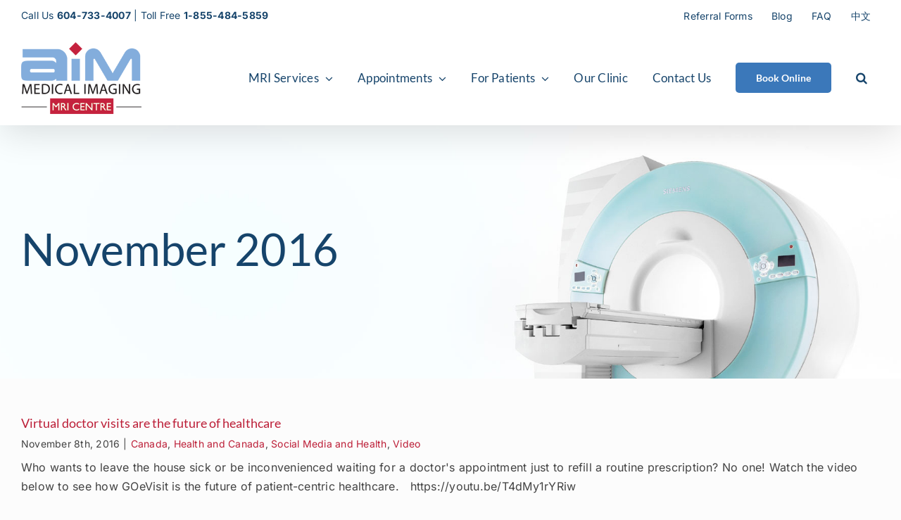

--- FILE ---
content_type: text/css
request_url: https://aimmedicalimaging.com/wp-content/themes/Avada%20Child/style.css?ver=6.9
body_size: 1120
content:
/*Theme Name: Avada Child Theme
Description: Child theme for Avada
Author: GSSI
Author URI: http://graphicallyspeaking.ca
Template: Avada
*/

/* ====================
	HOME PAGE CTA
   ==================*/

   #scan-cta > div > div.fusion-column-content-centered > div > div.fusion-text {
	    width: 410px;
	    padding: 20px 0;
	    margin: 0 auto;
	    border: 2px solid #fff;
	    border-radius: 7px;
   }

   #scan-cta:hover > div > div.fusion-column-content-centered > div > div.fusion-text {
   		background-color: #16446b;
   }

    .services-card{
        border-radius: 16px!important;
    }


#wrapper .gform_wrapper h2.gsection_title{
	font-size: 18px;
	font-weight: 700;
}
#wrapper .gform_wrapper .top_label div.ginput_container{
	margin-top:2px;
}
body .gform_wrapper .field_sublabel_above .ginput_complex.ginput_container label, body .gform_wrapper .field_sublabel_above div[class*=gfield_time_].ginput_container label{
	margin: 5px 0 1px 1px;
}
body .gform_wrapper label.gfield_label{
	font-size: 16px;
}
#wrapper .gform_wrapper ul li.gfield{
	margin-top:25px;
	margin-bottom:25px;
}
#wrapper .gform_wrapper ul li.gsection.form-title:first-child{
	margin-top:0;
}
#wrapper .gform_wrapper ul li.gsection.form-title{
	margin-top:40px;
}

#wrapper .gform_wrapper .gfield_checkbox li input[type=checkbox], #wrapper .gform_wrapper .gfield_radio li input[type=radio]{
		vertical-align: top;
		margin-top:6px !important;
	}

@media screen and (min-width:641px){
	.gform_wrapper #input_1_8{
		-webkit-columns: 2;
	     -moz-columns: 2;
	          columns: 2;
	  -webkit-column-gap: 30px;
	     -moz-column-gap: 30px;
	          column-gap: 30px;
	}
	
}

#wrapper .gform_wrapper input, #wrapper .gform_wrapper select, #wrapper .gform_wrapper button, #wrapper .gform_wrapper textarea{
	border-radius:2px;
}



/* Edits - 20180209 */
body .gform_wrapper input:not([type=radio]):not([type=checkbox]):not([type=submit]):not([type=button]):not([type=image]):not([type=file]){
	padding: 0 5px;
}

body .fusion-header-has-flyout-menu .fusion-flyout-menu .fusion-menu li{
	padding: 0;
}
body .fusion-header-has-flyout-menu .fusion-flyout-menu .fusion-menu li a{
	padding: 17px 12px;
	display: block;
}

.fusion-flyout-mobile-menu{
	height: 100% !important;
    padding-top: 80px !important;
    margin-top: 0 !important;
}

body .fusion-accordian .panel-title a .fa-fusion-box{
	line-height: 4px;
    height: 22px;
}

body .fusion-header-has-flyout-menu .fusion-header-has-flyout-menu-content{
	-webkit-align-items: center;
	align-items: center;
    -webkit-justify-content: space-between;
    justify-content: space-between;
}

body .gform_wrapper .clear-multi {
    display: -webkit-flex;
    display: flex;
}

body .fusion-footer-widget-column {
    margin-bottom: 25px;
}
body .fusion-footer-widget-area{
	padding-bottom:5px;
}


@media only screen and (max-device-width: 1024px) and (min-device-width: 768px) and (orientation: portrait){
	body .fusion-social-links-footer, body .fusion-social-networks {
	    text-align: left;
	}
}



@media only screen and (max-device-width: 1024px) and (min-device-width: 768px) and (orientation: portrait){
	.gform_wrapper .gfield .gfield_time_hour  input[type="text"]{
		width:85% !important;
	}
}

@media only screen and (max-width: 1200px) and (min-width: 903px){
	.fusion-footer #text-4 img{
		float: none;
		display: block;
		margin-bottom:10px;
	}
}

@media screen and (max-width:800px){
	.clinic-hours > div{
		padding-bottom:0 !important;
	}
	.clinic-hours-btn > div{
		padding-top:0 !important;
		padding-bottom:4% !important;
	}
	
	.fusion-footer .fusion-columns .fusion-column, .fusion-footer .fusion-columns .fusion-column:not(.fusion-column-last){
		margin-bottom:25px;
	}
	.fusion-footer #text-4{
		margin-top:30px;
	}
	body .fusion-footer-widget-area{
		padding-bottom:0;
	}
}

@media screen and (max-width:800px) and (min-width:641px){
	#wrapper .mri-clinic{
		width: 48% !important;
		margin-right:4% !important;
	}
	#wrapper .mri-clinic-2{
		margin-right:0 !important;
	}

	#wrapper .quote-numbers{
		width:50% !important;
	}
}

@media screen and (max-width:640px){
	.contact-map{
		padding-bottom:0px !important;
	}
	.contact-form{
		padding-top:20px !important;
	}
	
}

@media screen and (max-width:480px){
	#wrapper .gform_wrapper input.datepicker_with_icon.large, #wrapper .gform_wrapper input.datepicker_with_icon.medium, #wrapper .gform_wrapper input.datepicker_with_icon.small{
		width: calc(100% - 24px) !important;
	}
	#wrapper .gform_wrapper .gfield_time_hour input, #wrapper .gform_wrapper .gfield_time_minute input{
		width: calc(3rem + 8px) !important;
	}
}


@media screen and (min-width:1201px){
	.single-post #sliders-container{
		height: 178px;
	}
}

.fusion-footer-widget-area p{
	margin-top:0;
}


body .fusion-blog-layout-large-alternate .fusion-post-content-container, body .fusion-blog-layout-medium-alternate .fusion-post-content-container{
	margin-top:10px;
}
.fusion-post-content .fusion-single-line-meta{
	margin-bottom:10px;
}
body .fusion-blog-layout-large-alternate .fusion-date-and-formats, body .fusion-blog-layout-medium-alternate .fusion-date-and-formats{
	display: none;
}
body .fusion-blog-layout-medium-alternate .fusion-post-content, body .fusion-blog-layout-large-alternate .fusion-post-content{
	margin-left:0;
}
body .fusion-blog-shortcode .post {
    margin-bottom: 40px;
}